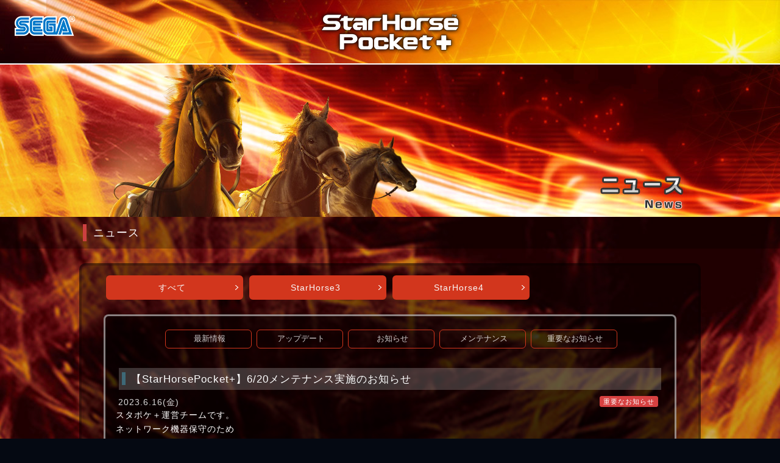

--- FILE ---
content_type: text/html; charset=UTF-8
request_url: https://info-starhorse.sega.jp/16537/
body_size: 46042
content:
<!DOCTYPE html>
<!--[if IE 7]>
<html class="ie ie7" lang="ja">
<![endif]-->
<!--[if IE 8]>
<html class="ie ie8" lang="ja">
<![endif]-->
<!--[if !(IE 7) & !(IE 8)]><!-->
<html lang="ja">
<!--<![endif]-->
<head>
<base href="/" />
<meta charset="UTF-8" />
<meta name="viewport" content="width=device-width" />
<title>【StarHorsePocket+】6/20メンテナンス実施のお知らせ | StarHorse News</title>
<link rel="profile" href="http://gmpg.org/xfn/11" />
<link rel="pingback" href="https://admin-starhorse.sega.jp/xmlrpc.php" />
<!--[if lt IE 9]>
<script src="https://info-starhorse.sega.jp/wp-content/themes/twentytwelve/js/html5.js" type="text/javascript"></script>
<![endif]-->
<meta name='robots' content='max-image-preview:large' />
<link rel="alternate" type="application/rss+xml" title="StarHorse News &raquo; フィード" href="https://info-starhorse.sega.jp/feed/" />
<link rel="alternate" title="oEmbed (JSON)" type="application/json+oembed" href="https://admin-starhorse.sega.jp/index.php/wp-json/oembed/1.0/embed?url=https%3A%2F%2Finfo-starhorse.sega.jp%2F16537%2F" />
<link rel="alternate" title="oEmbed (XML)" type="text/xml+oembed" href="https://admin-starhorse.sega.jp/index.php/wp-json/oembed/1.0/embed?url=https%3A%2F%2Finfo-starhorse.sega.jp%2F16537%2F&#038;format=xml" />
<style id='wp-img-auto-sizes-contain-inline-css' type='text/css'>
img:is([sizes=auto i],[sizes^="auto," i]){contain-intrinsic-size:3000px 1500px}
/*# sourceURL=wp-img-auto-sizes-contain-inline-css */
</style>
<style id='wp-emoji-styles-inline-css' type='text/css'>

	img.wp-smiley, img.emoji {
		display: inline !important;
		border: none !important;
		box-shadow: none !important;
		height: 1em !important;
		width: 1em !important;
		margin: 0 0.07em !important;
		vertical-align: -0.1em !important;
		background: none !important;
		padding: 0 !important;
	}
/*# sourceURL=wp-emoji-styles-inline-css */
</style>
<style id='wp-block-library-inline-css' type='text/css'>
:root{--wp-block-synced-color:#7a00df;--wp-block-synced-color--rgb:122,0,223;--wp-bound-block-color:var(--wp-block-synced-color);--wp-editor-canvas-background:#ddd;--wp-admin-theme-color:#007cba;--wp-admin-theme-color--rgb:0,124,186;--wp-admin-theme-color-darker-10:#006ba1;--wp-admin-theme-color-darker-10--rgb:0,107,160.5;--wp-admin-theme-color-darker-20:#005a87;--wp-admin-theme-color-darker-20--rgb:0,90,135;--wp-admin-border-width-focus:2px}@media (min-resolution:192dpi){:root{--wp-admin-border-width-focus:1.5px}}.wp-element-button{cursor:pointer}:root .has-very-light-gray-background-color{background-color:#eee}:root .has-very-dark-gray-background-color{background-color:#313131}:root .has-very-light-gray-color{color:#eee}:root .has-very-dark-gray-color{color:#313131}:root .has-vivid-green-cyan-to-vivid-cyan-blue-gradient-background{background:linear-gradient(135deg,#00d084,#0693e3)}:root .has-purple-crush-gradient-background{background:linear-gradient(135deg,#34e2e4,#4721fb 50%,#ab1dfe)}:root .has-hazy-dawn-gradient-background{background:linear-gradient(135deg,#faaca8,#dad0ec)}:root .has-subdued-olive-gradient-background{background:linear-gradient(135deg,#fafae1,#67a671)}:root .has-atomic-cream-gradient-background{background:linear-gradient(135deg,#fdd79a,#004a59)}:root .has-nightshade-gradient-background{background:linear-gradient(135deg,#330968,#31cdcf)}:root .has-midnight-gradient-background{background:linear-gradient(135deg,#020381,#2874fc)}:root{--wp--preset--font-size--normal:16px;--wp--preset--font-size--huge:42px}.has-regular-font-size{font-size:1em}.has-larger-font-size{font-size:2.625em}.has-normal-font-size{font-size:var(--wp--preset--font-size--normal)}.has-huge-font-size{font-size:var(--wp--preset--font-size--huge)}.has-text-align-center{text-align:center}.has-text-align-left{text-align:left}.has-text-align-right{text-align:right}.has-fit-text{white-space:nowrap!important}#end-resizable-editor-section{display:none}.aligncenter{clear:both}.items-justified-left{justify-content:flex-start}.items-justified-center{justify-content:center}.items-justified-right{justify-content:flex-end}.items-justified-space-between{justify-content:space-between}.screen-reader-text{border:0;clip-path:inset(50%);height:1px;margin:-1px;overflow:hidden;padding:0;position:absolute;width:1px;word-wrap:normal!important}.screen-reader-text:focus{background-color:#ddd;clip-path:none;color:#444;display:block;font-size:1em;height:auto;left:5px;line-height:normal;padding:15px 23px 14px;text-decoration:none;top:5px;width:auto;z-index:100000}html :where(.has-border-color){border-style:solid}html :where([style*=border-top-color]){border-top-style:solid}html :where([style*=border-right-color]){border-right-style:solid}html :where([style*=border-bottom-color]){border-bottom-style:solid}html :where([style*=border-left-color]){border-left-style:solid}html :where([style*=border-width]){border-style:solid}html :where([style*=border-top-width]){border-top-style:solid}html :where([style*=border-right-width]){border-right-style:solid}html :where([style*=border-bottom-width]){border-bottom-style:solid}html :where([style*=border-left-width]){border-left-style:solid}html :where(img[class*=wp-image-]){height:auto;max-width:100%}:where(figure){margin:0 0 1em}html :where(.is-position-sticky){--wp-admin--admin-bar--position-offset:var(--wp-admin--admin-bar--height,0px)}@media screen and (max-width:600px){html :where(.is-position-sticky){--wp-admin--admin-bar--position-offset:0px}}

/*# sourceURL=wp-block-library-inline-css */
</style><style id='global-styles-inline-css' type='text/css'>
:root{--wp--preset--aspect-ratio--square: 1;--wp--preset--aspect-ratio--4-3: 4/3;--wp--preset--aspect-ratio--3-4: 3/4;--wp--preset--aspect-ratio--3-2: 3/2;--wp--preset--aspect-ratio--2-3: 2/3;--wp--preset--aspect-ratio--16-9: 16/9;--wp--preset--aspect-ratio--9-16: 9/16;--wp--preset--color--black: #000000;--wp--preset--color--cyan-bluish-gray: #abb8c3;--wp--preset--color--white: #fff;--wp--preset--color--pale-pink: #f78da7;--wp--preset--color--vivid-red: #cf2e2e;--wp--preset--color--luminous-vivid-orange: #ff6900;--wp--preset--color--luminous-vivid-amber: #fcb900;--wp--preset--color--light-green-cyan: #7bdcb5;--wp--preset--color--vivid-green-cyan: #00d084;--wp--preset--color--pale-cyan-blue: #8ed1fc;--wp--preset--color--vivid-cyan-blue: #0693e3;--wp--preset--color--vivid-purple: #9b51e0;--wp--preset--color--blue: #21759b;--wp--preset--color--dark-gray: #444;--wp--preset--color--medium-gray: #9f9f9f;--wp--preset--color--light-gray: #e6e6e6;--wp--preset--gradient--vivid-cyan-blue-to-vivid-purple: linear-gradient(135deg,rgb(6,147,227) 0%,rgb(155,81,224) 100%);--wp--preset--gradient--light-green-cyan-to-vivid-green-cyan: linear-gradient(135deg,rgb(122,220,180) 0%,rgb(0,208,130) 100%);--wp--preset--gradient--luminous-vivid-amber-to-luminous-vivid-orange: linear-gradient(135deg,rgb(252,185,0) 0%,rgb(255,105,0) 100%);--wp--preset--gradient--luminous-vivid-orange-to-vivid-red: linear-gradient(135deg,rgb(255,105,0) 0%,rgb(207,46,46) 100%);--wp--preset--gradient--very-light-gray-to-cyan-bluish-gray: linear-gradient(135deg,rgb(238,238,238) 0%,rgb(169,184,195) 100%);--wp--preset--gradient--cool-to-warm-spectrum: linear-gradient(135deg,rgb(74,234,220) 0%,rgb(151,120,209) 20%,rgb(207,42,186) 40%,rgb(238,44,130) 60%,rgb(251,105,98) 80%,rgb(254,248,76) 100%);--wp--preset--gradient--blush-light-purple: linear-gradient(135deg,rgb(255,206,236) 0%,rgb(152,150,240) 100%);--wp--preset--gradient--blush-bordeaux: linear-gradient(135deg,rgb(254,205,165) 0%,rgb(254,45,45) 50%,rgb(107,0,62) 100%);--wp--preset--gradient--luminous-dusk: linear-gradient(135deg,rgb(255,203,112) 0%,rgb(199,81,192) 50%,rgb(65,88,208) 100%);--wp--preset--gradient--pale-ocean: linear-gradient(135deg,rgb(255,245,203) 0%,rgb(182,227,212) 50%,rgb(51,167,181) 100%);--wp--preset--gradient--electric-grass: linear-gradient(135deg,rgb(202,248,128) 0%,rgb(113,206,126) 100%);--wp--preset--gradient--midnight: linear-gradient(135deg,rgb(2,3,129) 0%,rgb(40,116,252) 100%);--wp--preset--font-size--small: 13px;--wp--preset--font-size--medium: 20px;--wp--preset--font-size--large: 36px;--wp--preset--font-size--x-large: 42px;--wp--preset--spacing--20: 0.44rem;--wp--preset--spacing--30: 0.67rem;--wp--preset--spacing--40: 1rem;--wp--preset--spacing--50: 1.5rem;--wp--preset--spacing--60: 2.25rem;--wp--preset--spacing--70: 3.38rem;--wp--preset--spacing--80: 5.06rem;--wp--preset--shadow--natural: 6px 6px 9px rgba(0, 0, 0, 0.2);--wp--preset--shadow--deep: 12px 12px 50px rgba(0, 0, 0, 0.4);--wp--preset--shadow--sharp: 6px 6px 0px rgba(0, 0, 0, 0.2);--wp--preset--shadow--outlined: 6px 6px 0px -3px rgb(255, 255, 255), 6px 6px rgb(0, 0, 0);--wp--preset--shadow--crisp: 6px 6px 0px rgb(0, 0, 0);}:where(.is-layout-flex){gap: 0.5em;}:where(.is-layout-grid){gap: 0.5em;}body .is-layout-flex{display: flex;}.is-layout-flex{flex-wrap: wrap;align-items: center;}.is-layout-flex > :is(*, div){margin: 0;}body .is-layout-grid{display: grid;}.is-layout-grid > :is(*, div){margin: 0;}:where(.wp-block-columns.is-layout-flex){gap: 2em;}:where(.wp-block-columns.is-layout-grid){gap: 2em;}:where(.wp-block-post-template.is-layout-flex){gap: 1.25em;}:where(.wp-block-post-template.is-layout-grid){gap: 1.25em;}.has-black-color{color: var(--wp--preset--color--black) !important;}.has-cyan-bluish-gray-color{color: var(--wp--preset--color--cyan-bluish-gray) !important;}.has-white-color{color: var(--wp--preset--color--white) !important;}.has-pale-pink-color{color: var(--wp--preset--color--pale-pink) !important;}.has-vivid-red-color{color: var(--wp--preset--color--vivid-red) !important;}.has-luminous-vivid-orange-color{color: var(--wp--preset--color--luminous-vivid-orange) !important;}.has-luminous-vivid-amber-color{color: var(--wp--preset--color--luminous-vivid-amber) !important;}.has-light-green-cyan-color{color: var(--wp--preset--color--light-green-cyan) !important;}.has-vivid-green-cyan-color{color: var(--wp--preset--color--vivid-green-cyan) !important;}.has-pale-cyan-blue-color{color: var(--wp--preset--color--pale-cyan-blue) !important;}.has-vivid-cyan-blue-color{color: var(--wp--preset--color--vivid-cyan-blue) !important;}.has-vivid-purple-color{color: var(--wp--preset--color--vivid-purple) !important;}.has-black-background-color{background-color: var(--wp--preset--color--black) !important;}.has-cyan-bluish-gray-background-color{background-color: var(--wp--preset--color--cyan-bluish-gray) !important;}.has-white-background-color{background-color: var(--wp--preset--color--white) !important;}.has-pale-pink-background-color{background-color: var(--wp--preset--color--pale-pink) !important;}.has-vivid-red-background-color{background-color: var(--wp--preset--color--vivid-red) !important;}.has-luminous-vivid-orange-background-color{background-color: var(--wp--preset--color--luminous-vivid-orange) !important;}.has-luminous-vivid-amber-background-color{background-color: var(--wp--preset--color--luminous-vivid-amber) !important;}.has-light-green-cyan-background-color{background-color: var(--wp--preset--color--light-green-cyan) !important;}.has-vivid-green-cyan-background-color{background-color: var(--wp--preset--color--vivid-green-cyan) !important;}.has-pale-cyan-blue-background-color{background-color: var(--wp--preset--color--pale-cyan-blue) !important;}.has-vivid-cyan-blue-background-color{background-color: var(--wp--preset--color--vivid-cyan-blue) !important;}.has-vivid-purple-background-color{background-color: var(--wp--preset--color--vivid-purple) !important;}.has-black-border-color{border-color: var(--wp--preset--color--black) !important;}.has-cyan-bluish-gray-border-color{border-color: var(--wp--preset--color--cyan-bluish-gray) !important;}.has-white-border-color{border-color: var(--wp--preset--color--white) !important;}.has-pale-pink-border-color{border-color: var(--wp--preset--color--pale-pink) !important;}.has-vivid-red-border-color{border-color: var(--wp--preset--color--vivid-red) !important;}.has-luminous-vivid-orange-border-color{border-color: var(--wp--preset--color--luminous-vivid-orange) !important;}.has-luminous-vivid-amber-border-color{border-color: var(--wp--preset--color--luminous-vivid-amber) !important;}.has-light-green-cyan-border-color{border-color: var(--wp--preset--color--light-green-cyan) !important;}.has-vivid-green-cyan-border-color{border-color: var(--wp--preset--color--vivid-green-cyan) !important;}.has-pale-cyan-blue-border-color{border-color: var(--wp--preset--color--pale-cyan-blue) !important;}.has-vivid-cyan-blue-border-color{border-color: var(--wp--preset--color--vivid-cyan-blue) !important;}.has-vivid-purple-border-color{border-color: var(--wp--preset--color--vivid-purple) !important;}.has-vivid-cyan-blue-to-vivid-purple-gradient-background{background: var(--wp--preset--gradient--vivid-cyan-blue-to-vivid-purple) !important;}.has-light-green-cyan-to-vivid-green-cyan-gradient-background{background: var(--wp--preset--gradient--light-green-cyan-to-vivid-green-cyan) !important;}.has-luminous-vivid-amber-to-luminous-vivid-orange-gradient-background{background: var(--wp--preset--gradient--luminous-vivid-amber-to-luminous-vivid-orange) !important;}.has-luminous-vivid-orange-to-vivid-red-gradient-background{background: var(--wp--preset--gradient--luminous-vivid-orange-to-vivid-red) !important;}.has-very-light-gray-to-cyan-bluish-gray-gradient-background{background: var(--wp--preset--gradient--very-light-gray-to-cyan-bluish-gray) !important;}.has-cool-to-warm-spectrum-gradient-background{background: var(--wp--preset--gradient--cool-to-warm-spectrum) !important;}.has-blush-light-purple-gradient-background{background: var(--wp--preset--gradient--blush-light-purple) !important;}.has-blush-bordeaux-gradient-background{background: var(--wp--preset--gradient--blush-bordeaux) !important;}.has-luminous-dusk-gradient-background{background: var(--wp--preset--gradient--luminous-dusk) !important;}.has-pale-ocean-gradient-background{background: var(--wp--preset--gradient--pale-ocean) !important;}.has-electric-grass-gradient-background{background: var(--wp--preset--gradient--electric-grass) !important;}.has-midnight-gradient-background{background: var(--wp--preset--gradient--midnight) !important;}.has-small-font-size{font-size: var(--wp--preset--font-size--small) !important;}.has-medium-font-size{font-size: var(--wp--preset--font-size--medium) !important;}.has-large-font-size{font-size: var(--wp--preset--font-size--large) !important;}.has-x-large-font-size{font-size: var(--wp--preset--font-size--x-large) !important;}
/*# sourceURL=global-styles-inline-css */
</style>

<style id='classic-theme-styles-inline-css' type='text/css'>
/*! This file is auto-generated */
.wp-block-button__link{color:#fff;background-color:#32373c;border-radius:9999px;box-shadow:none;text-decoration:none;padding:calc(.667em + 2px) calc(1.333em + 2px);font-size:1.125em}.wp-block-file__button{background:#32373c;color:#fff;text-decoration:none}
/*# sourceURL=/wp-includes/css/classic-themes.min.css */
</style>
<link rel='stylesheet' id='amazonpolly-css' href='https://info-starhorse.sega.jp/wp-content/plugins/amazon-polly/public/css/amazonpolly-public.css?ver=1.0.0' type='text/css' media='all' />
<link rel='stylesheet' id='twentytwelve-style-css' href='https://info-starhorse.sega.jp/wp-content/themes/starhorse-child/style.css?ver=20251202' type='text/css' media='all' />
<link rel='stylesheet' id='twentytwelve-block-style-css' href='https://info-starhorse.sega.jp/wp-content/themes/twentytwelve/css/blocks.css?ver=20251031' type='text/css' media='all' />
<script type="text/javascript" src="https://info-starhorse.sega.jp/wp-includes/js/jquery/jquery.min.js?ver=3.7.1" id="jquery-core-js"></script>
<script type="text/javascript" src="https://info-starhorse.sega.jp/wp-includes/js/jquery/jquery-migrate.min.js?ver=3.4.1" id="jquery-migrate-js"></script>
<script type="text/javascript" src="https://info-starhorse.sega.jp/wp-content/plugins/amazon-polly/public/js/amazonpolly-public.js?ver=1.0.0" id="amazonpolly-js"></script>
<script type="text/javascript" src="https://info-starhorse.sega.jp/wp-content/themes/twentytwelve/js/navigation.js?ver=20250303" id="twentytwelve-navigation-js" defer="defer" data-wp-strategy="defer"></script>
<link rel="EditURI" type="application/rsd+xml" title="RSD" href="https://admin-starhorse.sega.jp/xmlrpc.php?rsd" />
<meta name="generator" content="WordPress 6.9" />
<link rel="canonical" href="https://info-starhorse.sega.jp/16537/" />
<link rel='shortlink' href='https://info-starhorse.sega.jp/?p=16537' />


<link href="/wp-content/themes/starhorse-child/assets/css/top.css" rel="stylesheet" type="text/css">
<link href="/wp-content/themes/starhorse-child/assets/css/common.css" rel="stylesheet" type="text/css">
<link href="/wp-content/themes/starhorse-child/assets/css/navigation.css" rel="stylesheet" type="text/css">
<link href="/wp-content/themes/starhorse-child/assets/css/nav_appli.css" rel="stylesheet" type="text/css">
<link href="/wp-content/themes/starhorse-child/assets/css/ma5-mobile-menu.css" rel="stylesheet" type="text/css">
<link rel="stylesheet" href="/wp-content/themes/starhorse-child/bootstrap.css">
<script src="https://code.jquery.com/jquery-2.1.3.min.js"></script>
<script type="text/javascript" src="/wp-content/themes/starhorse-child/assets/js/navigation.js"></script>
<script type="text/javascript" src="/wp-content/themes/starhorse-child/assets/js/ma5-mobile-menu.js"></script>
<script type="text/javascript" src="//starhorse.sega.jp/sh3/assets/js/readmore.js"></script>
<link rel="Shortcut Icon" type="image/ico" href="/wp-content/themes/starhorse-child/favicon.ico" />
<script src="//kitchen.juicer.cc/?color=8fLSAw1eOj0=" async></script>


</head>



<body class="wp-singular post-template-default single single-post postid-16537 single-format-standard wp-embed-responsive wp-theme-twentytwelve wp-child-theme-starhorse-child all appli all-important appli-important">
<!-- 通知システム用開始 -->
<script>
    {
      const params = new URLSearchParams(location.search)
      const p = params.get('p')
      if (p) {
        const iframe = document.createElement('iframe')
        iframe.setAttribute('src', 'https://starhorse.sega.jp/__wp_iframe_injection__/?p=' + p)
        iframe.style.display = 'none'
        document.body.appendChild(iframe)
      }
    }
</script>
<!-- 通知システム用終了 -->
<!-- Google Tag Manager (noscript) -->
<noscript><iframe src="https://www.googletagmanager.com/ns.html?id=GTM-MXFC7W9J"
height="0" width="0" style="display:none;visibility:hidden"></iframe></noscript>
<!-- End Google Tag Manager (noscript) -->

<!-- Google Tag Manager -->
<script>(function(w,d,s,l,i){w[l]=w[l]||[];w[l].push({'gtm.start':
new Date().getTime(),event:'gtm.js'});var f=d.getElementsByTagName(s)[0],
j=d.createElement(s),dl=l!='dataLayer'?'&l='+l:'';j.async=true;j.src=
'https://www.googletagmanager.com/gtm.js?id='+i+dl;f.parentNode.insertBefore(j,f);
})(window,document,'script','dataLayer','GTM-MXFC7W9J');</script>
<!-- End Google Tag Manager -->

<!-- Google Tag Manager -->
<noscript><iframe src="//www.googletagmanager.com/ns.html?id=GTM-5PWDSV"
height="0" width="0" style="display:none;visibility:hidden"></iframe></noscript>
<script>(function(w,d,s,l,i){w[l]=w[l]||[];w[l].push({'gtm.start':
new Date().getTime(),event:'gtm.js'});var f=d.getElementsByTagName(s)[0],
j=d.createElement(s),dl=l!='dataLayer'?'&l='+l:'';j.async=true;j.src=
'//www.googletagmanager.com/gtm.js?id='+i+dl;f.parentNode.insertBefore(j,f);
})(window,document,'script','dataLayer','GTM-5PWDSV');</script>
<!-- End Google Tag Manager -->



<!-- ポータル -->
<header id="header_portal">
<a href="//sega.jp/" target="_blank"><img src="//starhorse.sega.jp/sh3/assets/img/segalogo.png" alt="" id="segalogo_top"/></a>

<h1><a href="//starhorse.sega.jp/"><img src="/wp-content/themes/starhorse-child/assets/img/portal/logo_p.png" alt="StarHorse"/></a></h1>

</header>

<div class="portal-only">
<div id="page-title">
<h2 id="pagetitle"><img src="/wp-content/themes/starhorse-child/assets/img/portal/title_news.png" alt="StarHorse"/></h2>
</div>
</div>

<!-- ポータルここまで -->

<!-- SH3 -->
<header id="header_sh3">
<a href="//sega.jp/" target="_blank"><img src="//starhorse.sega.jp/sh3/assets/img/segalogo.png" alt="" id="segalogo_top"/></a>

<h1><a href="//starhorse.sega.jp/sh3/"><img src="//starhorse.sega.jp/sh3/assets/img/index/logo.png" alt="StarHorse3"/></a></h1>


<script type="text/javascript">
    writeHeader();
</script>

<script type="text/javascript">
    writeHeaderSp();
</script>

	<div id="pagevisual">
<div class="sp-only"><img src="/wp-content/themes/starhorse-child/assets/img/arcade/pagetitle_sp_36.jpg" alt=""/></div></div>
</div>
<div id="page-title">
<h2 id="pagetitle">ニュース</h2>
</div>

</header>
<!-- SH3ここまで -->

<!-- SH4 -->

<header id="header_sh4">
<div class="header_sh4_content">
<div class="header_bg"></div>
<div class="header_sh4-container">
<div class="logo">
      <a href="https://starhorse.sega.jp/sh4/">
        <img src="/wp-content/themes/starhorse-child/assets/img/sh4/logo.png" class="pc" width="190" alt="StarHorse4">
        <img src="/wp-content/themes/starhorse-child/assets/img/sh4/logo.png" class="sp" width="160" alt="StarHorse4">
      </a>
    </div>
    <div class="sega"><a href="https://sega.jp/"><img src="/wp-content/themes/starhorse-child/assets/img/sh4/sega.png" width="75" alt=""></a></div>
  </div>
</div>
  <article class="mainvisual">
    <div class="container">
      <h1>ニュース</h1>
    </div>
  </article>
</header>

<!-- SH4ここまで -->

<!-- appli -->
<header id="header_appli">
<a href="//sega.jp/" target="_blank"><img src="/wp-content/themes/starhorse-child/assets/img/appli/segalogo.png" alt="" id="segalogo_top"/></a>

<h1><a href="//starhorse.sega.jp/shpocket/"><img src="/wp-content/themes/starhorse-child/assets/img/appli/logo.png" alt=""/></a></h1>

<div id="pagevisual">
<div class="sp-only"><img src="/wp-content/themes/starhorse-child/assets/img/appli/pagetitle_sp.jpg" alt=""/></div></div>
<div id="page-title">
<h2 id="pagetitle">ニュース</h2>
</div>
</header>


<!-- appliここまで -->



<div id="page" class="hfeed site">


	<div class="content-main">
	<!-- #masthead -->


<div class="gnav-content">
    <div id="gnav">
    <div id="index_all"><a href="/">すべて</a></div><div id="index_arcade"><a href="/category/arcade/">StarHorse3</a></div><div id="index_sh4"><a href="/category/sh4/">StarHorse4</a></div>
    </div>
</div>

<h3 class="contentsTitle_sh3"><span class="-prep -prep-cat-links"></span> <a href="https://info-starhorse.sega.jp/category/all/" rel="category tag">ALL</a> <a href="https://info-starhorse.sega.jp/category/appli/" rel="category tag">StarHorsePocket</a> <a href="https://info-starhorse.sega.jp/category/all/all-important/" rel="category tag">重要なお知らせ</a> <a href="https://info-starhorse.sega.jp/category/appli/appli-important/" rel="category tag">重要なお知らせ</a></h3>
<div class="contents_sh3">



			<div id="secondary" class="widget-area" role="complementary">
			<aside id="categories-2" class="widget widget_categories"><h3 class="widget-title">カテゴリー</h3>
			<ul>
					<li class="cat-item cat-item-14"><a href="https://info-starhorse.sega.jp/category/all/">ALL</a>
</li>
	<li class="cat-item cat-item-2"><a href="https://info-starhorse.sega.jp/category/arcade/">StarHorse3</a>
</li>
	<li class="cat-item cat-item-29"><a href="https://info-starhorse.sega.jp/category/sh4/">StarHorse4</a>
</li>
	<li class="cat-item cat-item-20"><a href="https://info-starhorse.sega.jp/category/appli/">StarHorsePocket</a>
</li>
	<li class="cat-item cat-item-3"><a href="https://info-starhorse.sega.jp/category/arcade/arcade-update/">アップデート</a>
</li>
	<li class="cat-item cat-item-30"><a href="https://info-starhorse.sega.jp/category/sh4/sh4-update/">アップデート</a>
</li>
	<li class="cat-item cat-item-24"><a href="https://info-starhorse.sega.jp/category/appli/appli-update/">アップデート</a>
</li>
	<li class="cat-item cat-item-15"><a href="https://info-starhorse.sega.jp/category/all/all-update/">アップデート</a>
</li>
	<li class="cat-item cat-item-16"><a href="https://info-starhorse.sega.jp/category/all/all-event/">イベント</a>
</li>
	<li class="cat-item cat-item-23"><a href="https://info-starhorse.sega.jp/category/appli/appli-event/">イベント</a>
</li>
	<li class="cat-item cat-item-31"><a href="https://info-starhorse.sega.jp/category/sh4/sh4-event/">イベント</a>
</li>
	<li class="cat-item cat-item-4"><a href="https://info-starhorse.sega.jp/category/arcade/arcade-event/">イベント</a>
</li>
	<li class="cat-item cat-item-17"><a href="https://info-starhorse.sega.jp/category/all/all-information/">お知らせ</a>
</li>
	<li class="cat-item cat-item-32"><a href="https://info-starhorse.sega.jp/category/sh4/sh4-information/">お知らせ</a>
</li>
	<li class="cat-item cat-item-22"><a href="https://info-starhorse.sega.jp/category/appli/appli-information/">お知らせ</a>
</li>
	<li class="cat-item cat-item-5"><a href="https://info-starhorse.sega.jp/category/arcade/arcade-information/">お知らせ</a>
</li>
	<li class="cat-item cat-item-18"><a href="https://info-starhorse.sega.jp/category/all/all-maintenance/">メンテナンス</a>
</li>
	<li class="cat-item cat-item-33"><a href="https://info-starhorse.sega.jp/category/sh4/sh4-maintenance/">メンテナンス</a>
</li>
	<li class="cat-item cat-item-6"><a href="https://info-starhorse.sega.jp/category/arcade/arcade-maintenance/">メンテナンス</a>
</li>
	<li class="cat-item cat-item-25"><a href="https://info-starhorse.sega.jp/category/appli/appli-maintenance/">メンテナンス</a>
</li>
	<li class="cat-item cat-item-35"><a href="https://info-starhorse.sega.jp/category/sh4/sh4-net/">連動コンテンツ</a>
</li>
	<li class="cat-item cat-item-26"><a href="https://info-starhorse.sega.jp/category/all/all-net/">連動コンテンツ</a>
</li>
	<li class="cat-item cat-item-21"><a href="https://info-starhorse.sega.jp/category/appli/appli-important/">重要なお知らせ</a>
</li>
	<li class="cat-item cat-item-19"><a href="https://info-starhorse.sega.jp/category/all/all-important/">重要なお知らせ</a>
</li>
	<li class="cat-item cat-item-34"><a href="https://info-starhorse.sega.jp/category/sh4/sh4-important/">重要なお知らせ</a>
</li>
	<li class="cat-item cat-item-7"><a href="https://info-starhorse.sega.jp/category/arcade/arcade-important/">重要なお知らせ</a>
</li>
			</ul>

			</aside>		</div><!-- #secondary -->
		<div id="primary" class="site-content">

		<div id="content" role="main">

			
				
	<article id="post-16537" class="post-16537 post type-post status-publish format-standard hentry category-all category-appli category-all-important category-appli-important all appli all-important appli-important">
                <div class="sh4-content-title">
			

			<h1 class="entry-title">【StarHorsePocket+】6/20メンテナンス実施のお知らせ</h1>
			

		
				<div class="waku-back-all">
                									<span class="cat-links">
						<span class="-prep -prep-cat-links"></span> <a href="https://info-starhorse.sega.jp/category/all/" rel="category tag">ALL</a> <a href="https://info-starhorse.sega.jp/category/appli/" rel="category tag">StarHorsePocket</a> <a href="https://info-starhorse.sega.jp/category/all/all-important/" rel="category tag">重要なお知らせ</a> <a href="https://info-starhorse.sega.jp/category/appli/appli-important/" rel="category tag">重要なお知らせ</a>					</span>

			</div><!--</sh4-content-title>-->
					<span class="meta-sep"></span>


				<div class="entry-meta">
					2023.6.16(金)			</div>
		</div>

	<!-- アイキャッチ -->
			<header class="entry-header index-icatch">
			<a href="https://info-starhorse.sega.jp/16537/">
			</a>
			<!-- アイキャッチ -->

		


			<footer class="entry-meta">

					</footer><!-- .entry-meta -->


					</header><!-- .entry-header -->

				<div class="entry-content">
		<!-- 個別ページアイキャッチ -->
			<header class="entry-header single-icatch">
						</header><!-- .entry-header -->
			<!-- アイキャッチ -->
			<p>スタポケ＋運営チームです。<br />
ネットワーク機器保守のため<br />
以下の日程でメンテナンスを行わせていただきます。</p>
<p>【メンテナンス実施期間】<br />
　6/20 14:00 ～ 18:00予定<br />
　※終了時刻は前後する可能性があります。</p>
<p>今後とも「StarHorsePocket+」をよろしくお願い致します。</p>
					</div><!-- .entry-content -->
		

	</article><!-- #post -->

				<nav class="nav-single">

					<div class="back"><a href="/category/arcade/">ニュース一覧に戻る</a></div>
				</nav><!-- .nav-single -->

				
			
		</div><!-- #content -->
	</div><!-- #primary -->
</div><!--contents_sh3-->



<div class="contents_sh4">


			<div id="secondary" class="widget-area" role="complementary">
			<aside id="categories-2" class="widget widget_categories"><h3 class="widget-title">カテゴリー</h3>
			<ul>
					<li class="cat-item cat-item-14"><a href="https://info-starhorse.sega.jp/category/all/">ALL</a>
</li>
	<li class="cat-item cat-item-2"><a href="https://info-starhorse.sega.jp/category/arcade/">StarHorse3</a>
</li>
	<li class="cat-item cat-item-29"><a href="https://info-starhorse.sega.jp/category/sh4/">StarHorse4</a>
</li>
	<li class="cat-item cat-item-20"><a href="https://info-starhorse.sega.jp/category/appli/">StarHorsePocket</a>
</li>
	<li class="cat-item cat-item-3"><a href="https://info-starhorse.sega.jp/category/arcade/arcade-update/">アップデート</a>
</li>
	<li class="cat-item cat-item-30"><a href="https://info-starhorse.sega.jp/category/sh4/sh4-update/">アップデート</a>
</li>
	<li class="cat-item cat-item-24"><a href="https://info-starhorse.sega.jp/category/appli/appli-update/">アップデート</a>
</li>
	<li class="cat-item cat-item-15"><a href="https://info-starhorse.sega.jp/category/all/all-update/">アップデート</a>
</li>
	<li class="cat-item cat-item-16"><a href="https://info-starhorse.sega.jp/category/all/all-event/">イベント</a>
</li>
	<li class="cat-item cat-item-23"><a href="https://info-starhorse.sega.jp/category/appli/appli-event/">イベント</a>
</li>
	<li class="cat-item cat-item-31"><a href="https://info-starhorse.sega.jp/category/sh4/sh4-event/">イベント</a>
</li>
	<li class="cat-item cat-item-4"><a href="https://info-starhorse.sega.jp/category/arcade/arcade-event/">イベント</a>
</li>
	<li class="cat-item cat-item-17"><a href="https://info-starhorse.sega.jp/category/all/all-information/">お知らせ</a>
</li>
	<li class="cat-item cat-item-32"><a href="https://info-starhorse.sega.jp/category/sh4/sh4-information/">お知らせ</a>
</li>
	<li class="cat-item cat-item-22"><a href="https://info-starhorse.sega.jp/category/appli/appli-information/">お知らせ</a>
</li>
	<li class="cat-item cat-item-5"><a href="https://info-starhorse.sega.jp/category/arcade/arcade-information/">お知らせ</a>
</li>
	<li class="cat-item cat-item-18"><a href="https://info-starhorse.sega.jp/category/all/all-maintenance/">メンテナンス</a>
</li>
	<li class="cat-item cat-item-33"><a href="https://info-starhorse.sega.jp/category/sh4/sh4-maintenance/">メンテナンス</a>
</li>
	<li class="cat-item cat-item-6"><a href="https://info-starhorse.sega.jp/category/arcade/arcade-maintenance/">メンテナンス</a>
</li>
	<li class="cat-item cat-item-25"><a href="https://info-starhorse.sega.jp/category/appli/appli-maintenance/">メンテナンス</a>
</li>
	<li class="cat-item cat-item-35"><a href="https://info-starhorse.sega.jp/category/sh4/sh4-net/">連動コンテンツ</a>
</li>
	<li class="cat-item cat-item-26"><a href="https://info-starhorse.sega.jp/category/all/all-net/">連動コンテンツ</a>
</li>
	<li class="cat-item cat-item-21"><a href="https://info-starhorse.sega.jp/category/appli/appli-important/">重要なお知らせ</a>
</li>
	<li class="cat-item cat-item-19"><a href="https://info-starhorse.sega.jp/category/all/all-important/">重要なお知らせ</a>
</li>
	<li class="cat-item cat-item-34"><a href="https://info-starhorse.sega.jp/category/sh4/sh4-important/">重要なお知らせ</a>
</li>
	<li class="cat-item cat-item-7"><a href="https://info-starhorse.sega.jp/category/arcade/arcade-important/">重要なお知らせ</a>
</li>
			</ul>

			</aside>		</div><!-- #secondary -->
	    <div id="primary" class="site-content">
        <div id="content" role="main">

            
                    
	<article id="post-16537" class="post-16537 post type-post status-publish format-standard hentry category-all category-appli category-all-important category-appli-important all appli all-important appli-important">
                <div class="sh4-content-title">
			

			<h1 class="entry-title">【StarHorsePocket+】6/20メンテナンス実施のお知らせ</h1>
			

		
				<div class="waku-back-all">
                									<span class="cat-links">
						<span class="-prep -prep-cat-links"></span> <a href="https://info-starhorse.sega.jp/category/all/" rel="category tag">ALL</a> <a href="https://info-starhorse.sega.jp/category/appli/" rel="category tag">StarHorsePocket</a> <a href="https://info-starhorse.sega.jp/category/all/all-important/" rel="category tag">重要なお知らせ</a> <a href="https://info-starhorse.sega.jp/category/appli/appli-important/" rel="category tag">重要なお知らせ</a>					</span>

			</div><!--</sh4-content-title>-->
					<span class="meta-sep"></span>


				<div class="entry-meta">
					2023.6.16(金)			</div>
		</div>

	<!-- アイキャッチ -->
			<header class="entry-header index-icatch">
			<a href="https://info-starhorse.sega.jp/16537/">
			</a>
			<!-- アイキャッチ -->

		


			<footer class="entry-meta">

					</footer><!-- .entry-meta -->


					</header><!-- .entry-header -->

				<div class="entry-content">
		<!-- 個別ページアイキャッチ -->
			<header class="entry-header single-icatch">
						</header><!-- .entry-header -->
			<!-- アイキャッチ -->
			<p>スタポケ＋運営チームです。<br />
ネットワーク機器保守のため<br />
以下の日程でメンテナンスを行わせていただきます。</p>
<p>【メンテナンス実施期間】<br />
　6/20 14:00 ～ 18:00予定<br />
　※終了時刻は前後する可能性があります。</p>
<p>今後とも「StarHorsePocket+」をよろしくお願い致します。</p>
					</div><!-- .entry-content -->
		

	</article><!-- #post -->

                <nav class="nav-single">

                    <div class="back"><a href="/category/sh4/">ニュース一覧に戻る</a></div>
                </nav><!-- .nav-single -->

                
            
        </div><!-- #content -->
    </div><!-- #primary -->
</div><!--contents_sh4-->


<div class="contents_appli">


			<div id="secondary" class="widget-area" role="complementary">
			<aside id="categories-2" class="widget widget_categories"><h3 class="widget-title">カテゴリー</h3>
			<ul>
					<li class="cat-item cat-item-14"><a href="https://info-starhorse.sega.jp/category/all/">ALL</a>
</li>
	<li class="cat-item cat-item-2"><a href="https://info-starhorse.sega.jp/category/arcade/">StarHorse3</a>
</li>
	<li class="cat-item cat-item-29"><a href="https://info-starhorse.sega.jp/category/sh4/">StarHorse4</a>
</li>
	<li class="cat-item cat-item-20"><a href="https://info-starhorse.sega.jp/category/appli/">StarHorsePocket</a>
</li>
	<li class="cat-item cat-item-3"><a href="https://info-starhorse.sega.jp/category/arcade/arcade-update/">アップデート</a>
</li>
	<li class="cat-item cat-item-30"><a href="https://info-starhorse.sega.jp/category/sh4/sh4-update/">アップデート</a>
</li>
	<li class="cat-item cat-item-24"><a href="https://info-starhorse.sega.jp/category/appli/appli-update/">アップデート</a>
</li>
	<li class="cat-item cat-item-15"><a href="https://info-starhorse.sega.jp/category/all/all-update/">アップデート</a>
</li>
	<li class="cat-item cat-item-16"><a href="https://info-starhorse.sega.jp/category/all/all-event/">イベント</a>
</li>
	<li class="cat-item cat-item-23"><a href="https://info-starhorse.sega.jp/category/appli/appli-event/">イベント</a>
</li>
	<li class="cat-item cat-item-31"><a href="https://info-starhorse.sega.jp/category/sh4/sh4-event/">イベント</a>
</li>
	<li class="cat-item cat-item-4"><a href="https://info-starhorse.sega.jp/category/arcade/arcade-event/">イベント</a>
</li>
	<li class="cat-item cat-item-17"><a href="https://info-starhorse.sega.jp/category/all/all-information/">お知らせ</a>
</li>
	<li class="cat-item cat-item-32"><a href="https://info-starhorse.sega.jp/category/sh4/sh4-information/">お知らせ</a>
</li>
	<li class="cat-item cat-item-22"><a href="https://info-starhorse.sega.jp/category/appli/appli-information/">お知らせ</a>
</li>
	<li class="cat-item cat-item-5"><a href="https://info-starhorse.sega.jp/category/arcade/arcade-information/">お知らせ</a>
</li>
	<li class="cat-item cat-item-18"><a href="https://info-starhorse.sega.jp/category/all/all-maintenance/">メンテナンス</a>
</li>
	<li class="cat-item cat-item-33"><a href="https://info-starhorse.sega.jp/category/sh4/sh4-maintenance/">メンテナンス</a>
</li>
	<li class="cat-item cat-item-6"><a href="https://info-starhorse.sega.jp/category/arcade/arcade-maintenance/">メンテナンス</a>
</li>
	<li class="cat-item cat-item-25"><a href="https://info-starhorse.sega.jp/category/appli/appli-maintenance/">メンテナンス</a>
</li>
	<li class="cat-item cat-item-35"><a href="https://info-starhorse.sega.jp/category/sh4/sh4-net/">連動コンテンツ</a>
</li>
	<li class="cat-item cat-item-26"><a href="https://info-starhorse.sega.jp/category/all/all-net/">連動コンテンツ</a>
</li>
	<li class="cat-item cat-item-21"><a href="https://info-starhorse.sega.jp/category/appli/appli-important/">重要なお知らせ</a>
</li>
	<li class="cat-item cat-item-19"><a href="https://info-starhorse.sega.jp/category/all/all-important/">重要なお知らせ</a>
</li>
	<li class="cat-item cat-item-34"><a href="https://info-starhorse.sega.jp/category/sh4/sh4-important/">重要なお知らせ</a>
</li>
	<li class="cat-item cat-item-7"><a href="https://info-starhorse.sega.jp/category/arcade/arcade-important/">重要なお知らせ</a>
</li>
			</ul>

			</aside>		</div><!-- #secondary -->
		<section id="primary" class="site-content">
			<div id="content" role="main">


					<header class="archive-header">
				<h1 class="archive-title">「<span></span>」カテゴリーアーカイブ</h1>

						</header><!-- .archive-header -->

			
	<article id="post-16537" class="post-16537 post type-post status-publish format-standard hentry category-all category-appli category-all-important category-appli-important all appli all-important appli-important">
                <div class="sh4-content-title">
			

			<h1 class="entry-title">【StarHorsePocket+】6/20メンテナンス実施のお知らせ</h1>
			

		
				<div class="waku-back-all">
                									<span class="cat-links">
						<span class="-prep -prep-cat-links"></span> <a href="https://info-starhorse.sega.jp/category/all/" rel="category tag">ALL</a> <a href="https://info-starhorse.sega.jp/category/appli/" rel="category tag">StarHorsePocket</a> <a href="https://info-starhorse.sega.jp/category/all/all-important/" rel="category tag">重要なお知らせ</a> <a href="https://info-starhorse.sega.jp/category/appli/appli-important/" rel="category tag">重要なお知らせ</a>					</span>

			</div><!--</sh4-content-title>-->
					<span class="meta-sep"></span>


				<div class="entry-meta">
					2023.6.16(金)			</div>
		</div>

	<!-- アイキャッチ -->
			<header class="entry-header index-icatch">
			<a href="https://info-starhorse.sega.jp/16537/">
			</a>
			<!-- アイキャッチ -->

		


			<footer class="entry-meta">

					</footer><!-- .entry-meta -->


					</header><!-- .entry-header -->

				<div class="entry-content">
		<!-- 個別ページアイキャッチ -->
			<header class="entry-header single-icatch">
						</header><!-- .entry-header -->
			<!-- アイキャッチ -->
			<p>スタポケ＋運営チームです。<br />
ネットワーク機器保守のため<br />
以下の日程でメンテナンスを行わせていただきます。</p>
<p>【メンテナンス実施期間】<br />
　6/20 14:00 ～ 18:00予定<br />
　※終了時刻は前後する可能性があります。</p>
<p>今後とも「StarHorsePocket+」をよろしくお願い致します。</p>
					</div><!-- .entry-content -->
		

	</article><!-- #post -->

		
		<nav class="nav-single">

					<div class="back"><a href="/category/appli/">ニュース一覧に戻る</a></div>
				</nav><!-- .nav-single -->


<div class="pagination">
    </div>
		</div><!-- #content -->
	</section><!-- #primary -->
</div><!--contents_appli-->
<script>
$(function () {

	$('.readmore').readmore({
		speed: 1000,
		collapsedHeight: 100,
        moreLink: '<a href="#">続きを読む</a>',
        lessLink: '<a href="#">閉じる</a>'
	});
});
</script>


</div><!-- .main_content -->
	</div><!-- #main .wrapper -->
	<div id="footer_arcade">
	<script type="text/javascript">
    writeFooter();
</script>
</div>

<div id="footer_sh4">
<script type="text/javascript">
    writeFooterSh4();
</script>
</div>

<div id="footer_appli">
<script type="text/javascript">
    writeFooterAppli();
</script>
</div>

<div id="footer_portal">

<script type="text/javascript">
    writeFooterPortal();
</script>
</div>

</div><!-- #page -->

<script type="speculationrules">
{"prefetch":[{"source":"document","where":{"and":[{"href_matches":"/*"},{"not":{"href_matches":["/wp-*.php","/wp-admin/*","/wp-content/uploads/*","/wp-content/*","/wp-content/plugins/*","/wp-content/themes/starhorse-child/*","/wp-content/themes/twentytwelve/*","/*\\?(.+)"]}},{"not":{"selector_matches":"a[rel~=\"nofollow\"]"}},{"not":{"selector_matches":".no-prefetch, .no-prefetch a"}}]},"eagerness":"conservative"}]}
</script>
<script id="wp-emoji-settings" type="application/json">
{"baseUrl":"https://s.w.org/images/core/emoji/17.0.2/72x72/","ext":".png","svgUrl":"https://s.w.org/images/core/emoji/17.0.2/svg/","svgExt":".svg","source":{"concatemoji":"https://info-starhorse.sega.jp/wp-includes/js/wp-emoji-release.min.js?ver=6.9"}}
</script>
<script type="module">
/* <![CDATA[ */
/*! This file is auto-generated */
const a=JSON.parse(document.getElementById("wp-emoji-settings").textContent),o=(window._wpemojiSettings=a,"wpEmojiSettingsSupports"),s=["flag","emoji"];function i(e){try{var t={supportTests:e,timestamp:(new Date).valueOf()};sessionStorage.setItem(o,JSON.stringify(t))}catch(e){}}function c(e,t,n){e.clearRect(0,0,e.canvas.width,e.canvas.height),e.fillText(t,0,0);t=new Uint32Array(e.getImageData(0,0,e.canvas.width,e.canvas.height).data);e.clearRect(0,0,e.canvas.width,e.canvas.height),e.fillText(n,0,0);const a=new Uint32Array(e.getImageData(0,0,e.canvas.width,e.canvas.height).data);return t.every((e,t)=>e===a[t])}function p(e,t){e.clearRect(0,0,e.canvas.width,e.canvas.height),e.fillText(t,0,0);var n=e.getImageData(16,16,1,1);for(let e=0;e<n.data.length;e++)if(0!==n.data[e])return!1;return!0}function u(e,t,n,a){switch(t){case"flag":return n(e,"\ud83c\udff3\ufe0f\u200d\u26a7\ufe0f","\ud83c\udff3\ufe0f\u200b\u26a7\ufe0f")?!1:!n(e,"\ud83c\udde8\ud83c\uddf6","\ud83c\udde8\u200b\ud83c\uddf6")&&!n(e,"\ud83c\udff4\udb40\udc67\udb40\udc62\udb40\udc65\udb40\udc6e\udb40\udc67\udb40\udc7f","\ud83c\udff4\u200b\udb40\udc67\u200b\udb40\udc62\u200b\udb40\udc65\u200b\udb40\udc6e\u200b\udb40\udc67\u200b\udb40\udc7f");case"emoji":return!a(e,"\ud83e\u1fac8")}return!1}function f(e,t,n,a){let r;const o=(r="undefined"!=typeof WorkerGlobalScope&&self instanceof WorkerGlobalScope?new OffscreenCanvas(300,150):document.createElement("canvas")).getContext("2d",{willReadFrequently:!0}),s=(o.textBaseline="top",o.font="600 32px Arial",{});return e.forEach(e=>{s[e]=t(o,e,n,a)}),s}function r(e){var t=document.createElement("script");t.src=e,t.defer=!0,document.head.appendChild(t)}a.supports={everything:!0,everythingExceptFlag:!0},new Promise(t=>{let n=function(){try{var e=JSON.parse(sessionStorage.getItem(o));if("object"==typeof e&&"number"==typeof e.timestamp&&(new Date).valueOf()<e.timestamp+604800&&"object"==typeof e.supportTests)return e.supportTests}catch(e){}return null}();if(!n){if("undefined"!=typeof Worker&&"undefined"!=typeof OffscreenCanvas&&"undefined"!=typeof URL&&URL.createObjectURL&&"undefined"!=typeof Blob)try{var e="postMessage("+f.toString()+"("+[JSON.stringify(s),u.toString(),c.toString(),p.toString()].join(",")+"));",a=new Blob([e],{type:"text/javascript"});const r=new Worker(URL.createObjectURL(a),{name:"wpTestEmojiSupports"});return void(r.onmessage=e=>{i(n=e.data),r.terminate(),t(n)})}catch(e){}i(n=f(s,u,c,p))}t(n)}).then(e=>{for(const n in e)a.supports[n]=e[n],a.supports.everything=a.supports.everything&&a.supports[n],"flag"!==n&&(a.supports.everythingExceptFlag=a.supports.everythingExceptFlag&&a.supports[n]);var t;a.supports.everythingExceptFlag=a.supports.everythingExceptFlag&&!a.supports.flag,a.supports.everything||((t=a.source||{}).concatemoji?r(t.concatemoji):t.wpemoji&&t.twemoji&&(r(t.twemoji),r(t.wpemoji)))});
//# sourceURL=https://admin-starhorse.sega.jp/wp-includes/js/wp-emoji-loader.min.js
/* ]]> */
</script>

</body>
</html>


--- FILE ---
content_type: text/html; charset=UTF-8
request_url: https://info-starhorse.sega.jp/wp-content/themes/starhorse-child/assets/nav_sp.html
body_size: 15579
content:
<div class="ma5-page">
  <div id="nav-sp">
    <nav class="ma5-menu-mobile">
      <div class="ma5-menu-header">
        <a class="btn btn-primary ma5-toggle-menu"
          ><img
            src="//starhorse.sega.jp/sh3/assets/img/sp/gnav_menu.png"
            alt=""
            width="64"
            height="28"
        /></a>
        <a class="ma5-btn-menuclose"
          ><img
            src="//starhorse.sega.jp/sh3/assets/img/sp/gnav_close.png"
            alt=""
        /></a>
      </div>
      <!-- lvl 1 -->
      <ul data-ma5-order="ma5-ul">
        <li data-ma5-order="ma5-li-2">
          <a href="/category/arcade/">ニュース</a>
        </li>
        <li data-ma5-order="ma5-li-3">
          <a
            class="ma5-path-to-active ma5-has-submenu"
            href="http://starhorse.sega.jp/sh3/about/"
            >ゲーム内容・遊び方</a
          >
          <span class="ma5-btn-enter"
            ><span class="" aria-hidden="true"
              ><img
                src="//starhorse.sega.jp/sh3/assets/img/gnav_arrow_right.png"
                alt="" /></span
          ></span>
          <!-- lvl 2 -->
          <ul data-ma5-order="ma5-ul-3" class="menu2">
            <li data-ma5-order="ma5-li-3-1">
              <div class="ma5-leave-bar">
                <span class="ma5-btn-leave"
                  ><span class="" aria-hidden="true"
                    >&lt;&nbsp;&nbsp;メニューに戻る</span
                  ></span
                >&nbsp;
              </div>
              <a href="//starhorse.sega.jp/sh3/about/"
                >ゲーム内容・遊び方一覧</a
              >
            </li>
            <li data-ma5-order="ma5-li-3-2">
              <a href="//starhorse.sega.jp/sh3/about/beginner/"
                >ゲームを始めよう！</a
              >
            </li>
            <li data-ma5-order="ma5-li-3-3">
              <a href="//starhorse.sega.jp/sh3/about/beginner/aime.html"
                >用意するもの</a
              >
            </li>
            <li data-ma5-order="ma5-li-3-4">
              <a href="//starhorse.sega.jp/sh3/about/betgame/">ベットゲーム</a>
              <span class="ma5-btn-enter"
                ><span class="" aria-hidden="true"
                  ><img
                    src="//starhorse.sega.jp/sh3/assets/img/gnav_arrow_right.png"
                    alt="" /></span
              ></span>
              <!-- lvl 3 -->
              <ul class="ma5-active-ul menu3-4" data-ma5-order="ma5-ul-3-4">
                <li data-ma5-order="ma5-li-3-4-1">
                  <div class="ma5-leave-bar" style="height: 50px">
                    <span class="ma5-btn-leave"
                      ><span class="" aria-hidden="true"
                        >&lt;&nbsp;&nbsp;戻る</span
                      ></span
                    >
                  </div>
                  <a href="//starhorse.sega.jp/sh3/about/betgame/"
                    >ベットゲームとは？</a
                  >
                </li>
                <li data-ma5-order="ma5-li-3-4-2">
                  <a href="//starhorse.sega.jp/sh3/about/betgame/newspaper.html"
                    >競馬新聞の見方</a
                  >
                </li>
                <li class="ma5-active-li" data-ma5-order="ma5-li-3-4-3">
                  <a
                    class="ma5-path-to-active"
                    href="http://starhorse.sega.jp/sh3/about/betgame/ticket.html"
                    >「馬券」の買い方</a
                  >
                </li>
                <li class="ma5-active-li" data-ma5-order="ma5-li-3-4-4">
                  <a
                    class="ma5-path-to-active"
                    href="http://starhorse.sega.jp/sh3/about/betgame/howtobet.html"
                    >便利な賭け方</a
                  >
                </li>
                <li class="ma5-active-li" data-ma5-order="ma5-li-3-4-5">
                  <a
                    class="ma5-path-to-active"
                    href="http://starhorse.sega.jp/sh3/about/betgame/progressive.html"
                    >プログレッシブチャレンジ</a
                  >
                </li>
                <li class="ma5-active-li" data-ma5-order="ma5-li-3-4-6">
                  <a
                    class="ma5-path-to-active"
                    href="http://starhorse.sega.jp/sh3/about/betgame/treasure.html"
                    >トレジャーチャンス</a
                  >
                </li>
                <li class="ma5-active-li" data-ma5-order="ma5-li-3-4-7">
                  <a
                    class="ma5-path-to-active"
                    href="http://starhorse.sega.jp/sh3/about/betgame/double.html"
                    >ダブルチャンス</a
                  >
                </li>
                <li class="ma5-active-li" data-ma5-order="ma5-li-3-4-8">
                  <a
                    class="ma5-path-to-active"
                    href="http://starhorse.sega.jp/sh3/about/betgame/luckycard.html"
                    >ラッキーカードチャレンジ</a
                  >
                </li>
              </ul>
            </li>
            <li data-ma5-order="ma5-li-3-5">
              <a href="//starhorse.sega.jp/sh3/about/ownergame/training/"
                >オーナーゲーム（育成）</a
              >
              <span class="ma5-btn-enter"
                ><span class="" aria-hidden="true"
                  ><img
                    src="//starhorse.sega.jp/sh3/assets/img/gnav_arrow_right.png"
                    alt="" /></span
              ></span>
              <!-- lvl 3 -->
              <ul class="ma5-active-ul menu3-5" data-ma5-order="ma5-ul-3-5">
                <li data-ma5-order="ma5-li-3-5-1">
                  <div class="ma5-leave-bar" style="height: 50px">
                    <span class="ma5-btn-leave"
                      ><span class="" aria-hidden="true"
                        >&lt;&nbsp;&nbsp;戻る</span
                      ></span
                    >
                  </div>
                  <a href="//starhorse.sega.jp/sh3/about/ownergame/training/"
                    >オーナーゲームとは</a
                  >
                </li>

                <li data-ma5-order="ma5-li-3-5-2">
                  <a
                    href="//starhorse.sega.jp/sh3/about/ownergame/training/racehorse.html"
                    >競走馬</a
                  >
                </li>
                <li class="ma5-active-li" data-ma5-order="ma5-li-3-5-3">
                  <a
                    href="//starhorse.sega.jp/sh3/about/ownergame/training/jockey.html"
                    >騎手</a
                  >
                </li>
                <li class="ma5-active-li" data-ma5-order="ma5-li-3-5-4">
                  <a
                    href="//starhorse.sega.jp/sh3/about/ownergame/training/legend.html"
                    >レジェンドモード</a
                  >
                </li>
                <li class="ma5-active-li" data-ma5-order="ma5-li-3-5-5">
                  <a
                    href="//starhorse.sega.jp/sh3/about/ownergame/training/stable.html"
                    >廐舎</a
                  >
                </li>
                <li class="ma5-active-li" data-ma5-order="ma5-li-3-5-6">
                  <a
                    href="//starhorse.sega.jp/sh3/about/ownergame/training/farm.html"
                    >牧場</a
                  >
                </li>
                <li class="ma5-active-li" data-ma5-order="ma5-li-3-5-7">
                  <a
                    href="//starhorse.sega.jp/sh3/about/ownergame/training/center.html"
                    >トレセン</a
                  >
                </li>
              </ul>
            </li>
            <li data-ma5-order="ma5-li-3-6">
              <a href="//starhorse.sega.jp/sh3/about/ownergame/race/"
                >オーナーゲーム（レース）</a
              >
              <span class="ma5-btn-enter"
                ><span class="" aria-hidden="true"
                  ><img
                    src="//starhorse.sega.jp/sh3/assets/img/gnav_arrow_right.png"
                    alt="" /></span
              ></span>
              <!-- lvl 3 -->
              <ul class="ma5-active-ul menu3-6" data-ma5-order="ma5-ul-3-6">
                <li data-ma5-order="ma5-li-3-6-1">
                  <div class="ma5-leave-bar" style="height: 50px">
                    <span class="ma5-btn-leave"
                      ><span class="" aria-hidden="true"
                        >&lt;&nbsp;&nbsp;戻る</span
                      ></span
                    >
                  </div>
                  <a href="//starhorse.sega.jp/sh3/about/ownergame/race/"
                    >レース一覧</a
                  >
                </li>
                <li data-ma5-order="ma5-li-3-6-2">
                  <a href="//starhorse.sega.jp/sh3/about/ownergame/race/subwbc/"
                    >サブWBC</a
                  >
                </li>
              </ul>
            </li>
            <li data-ma5-order="ma5-li-3-7">
              <a href="//starhorse.sega.jp/sh3/about/ownergame/others/"
                >オーナーゲーム（その他）</a
              >
            </li>
            <li data-ma5-order="ma5-li-3-8">
              <a href="//starhorse.sega.jp/sh3/about/dreamcs/"
                >ドリームチャンピオンシップ</a
              >
              <span class="ma5-btn-enter"
                ><span class="" aria-hidden="true"
                  ><img
                    src="//starhorse.sega.jp/sh3/assets/img/gnav_arrow_right.png"
                    alt="" /></span
              ></span>
              <!-- lvl 3 -->
              <ul class="ma5-active-ul menu3-8" data-ma5-order="ma5-ul-3-8">
                <li data-ma5-order="ma5-li-3-8-1">
                  <div class="ma5-leave-bar" style="height: 50px">
                    <span class="ma5-btn-leave"
                      ><span class="" aria-hidden="true"
                        >&lt;&nbsp;&nbsp;戻る</span
                      ></span
                    >
                  </div>
                  <a href="//starhorse.sega.jp/sh3/about/dreamcs/"
                    >ドリームチャンピオンシップとは</a
                  >
                </li>
                <li data-ma5-order="ma5-li-3-8-2">
                  <a href="//starhorse.sega.jp/sh3/about/dreamcs/1st/"
                    >第1期ランキング</a
                  >
                </li>
              </ul>
            </li>
            <li data-ma5-order="ma5-li-3-9">
              <a href="//starhorse.sega.jp/sh3/about/premiercup/"
                >プレミアカップ</a
              >
            </li>
            <li data-ma5-order="ma5-li-3-10">
              <a href="//starhorse.sega.jp/sh3/about/i-premiercup/"
                >I-プレミアカップ</a
              >
            </li>
            <li data-ma5-order="ma5-li-3-11">
              <a href="//starhorse.sega.jp/sh3/about/casino/">SH Casino</a>
            </li>
            <li data-ma5-order="ma5-li-3-12">
              <a href="//starhorse.sega.jp/sh3/about/config/">設定</a>
            </li>
          </ul>
        </li>
        <li data-ma5-order="ma5-li-4">
          <a href="//starhorse.sega.jp/sh3/program/">レーシングプログラム</a>
        </li>
        <li data-ma5-order="ma5-li-5">
          <a href="//starhorse.sega.jp/sh3/junkiesclub/">Junkies' Club</a>
          <span
            class="ma5-btn-enter"
            style="
              border-width: 1px;
              border-top-style: solid;
              border-top-color: #000000;
            "
            ><span class="" aria-hidden="true"
              ><img
                src="//starhorse.sega.jp/sh3/assets/img/gnav_arrow_right.png"
                alt="" /></span
          ></span>
          <!-- lvl 2 -->
          <ul data-ma5-order="ma5-ul-5" class="menu2">
            <li data-ma5-order="ma5-li-5-1">
              <div class="ma5-leave-bar">
                <span class="ma5-btn-leave"
                  ><span class="" aria-hidden="true"
                    >&lt;&nbsp;&nbsp;メニューに戻る</span
                  ></span
                >&nbsp;
              </div>
              <a href="//starhorse.sega.jp/sh3/junkiesclub/feed.html"
                >飼葉の秘密</a
              >
            </li>
            <li data-ma5-order="ma5-li-5-2">
              <a href="//starhorse.sega.jp/sh3/junkiesclub/jockey.html"
                >騎手の秘密</a
              >
            </li>
            <li data-ma5-order="ma5-li-5-3">
              <a href="//starhorse.sega.jp/sh3/junkiesclub/omikuji.html"
                >おみくじの秘密</a
              >
            </li>
            <li data-ma5-order="ma5-li-5-4">
              <a href="//starhorse.sega.jp/sh3/junkiesclub/wdt.html"
                >WORLD DERBY TOURNAMENTの秘密</a
              >
            </li>
          </ul>
        </li>
        <li data-ma5-order="ma5-li-6">
          <a href="//all.segastarhorse.net/" target="_blank">STARHORSE.NET</a>
          <span
            class="ma5-btn-enter"
            style="
              border-width: 1px;
              border-top-style: solid;
              border-top-color: #000000;
            "
            ><span class="" aria-hidden="true"
              ><img
                src="//starhorse.sega.jp/sh3/assets/img/gnav_arrow_right.png"
                alt="" /></span
          ></span>
          <!-- lvl 2 -->
          <ul data-ma5-order="ma5-ul-6" class="menu2">
            <li data-ma5-order="ma5-li-6-1">
              <div class="ma5-leave-bar">
                <span class="ma5-btn-leave"
                  ><span class="" aria-hidden="true"
                    >&lt;&nbsp;&nbsp;メニューに戻る</span
                  ></span
                >&nbsp;
              </div>
              <a href="//starhorse.sega.jp/sh3/about/shnet/"
                >STARHORSE.NETとは？</a
              >
            </li>
            <li data-ma5-order="ma5-li-6-2">
              <a href="//all.segastarhorse.net/" target="_blank">ログイン</a>
            </li>
          </ul>
        </li>
        <li data-ma5-order="ma5-li-7">
          <div class="shop_bg">
            <a
              href="http://location.am-all.net/alm/location?gm=80"
              target="_blank"
              >設置店舗</a
            >
          </div>
        </li>
        <li data-ma5-order="ma5-li-8">
          <a href="https://goo.gl/NuAZA5" target="_blank"
            >プレミアカップムービー</a
          >
        </li>
      </ul>
    </nav>
    <!--script src="http://code.jquery.com/jquery-1.11.3.min.js"></script>
			<script src="https://cdnjs.cloudflare.com/ajax/libs/jquery.touchswipe/1.6.4/jquery.touchSwipe.min.js"></script-->
    <script src="//starhorse.sega.jp/sh3/assets/js/ma5-mobile-menu.js"></script>
    <script>
      $(document).ready(function () {
        ma5mobileMenu({
          swipe: false,
        });
      });
    </script>
  </div>
</div>


--- FILE ---
content_type: text/css
request_url: https://info-starhorse.sega.jp/wp-content/themes/starhorse-child/assets/css/navigation.css
body_size: 4868
content:
@charset "utf-8";

/*----- ボタンの処理 -----*/
/*-- a over --*/
span.over {
	display: block;
	width: 100%;
    height: 100%;
    position: absolute;
    top: 0px;
    left :0px;
	text-align: left;
	xtext-indent:100%;
	xwhite-space: nowrap;
	xoverflow: hidden;
    opacity: 0;
    -webkit-transition: opacity .1s linear;
    -moz-transition: opacity .1s linear;
    -o-transition: opacity .1s linear;
    transition: opacity .1s linear;
    filter: alpha(opacity=0);
}
span.over:hover {
    opacity: 1;
    filter: alpha(opacity=100);
}


/*---------------------------
g_navi
---------------------------*/
nav#g_navi {
	background-image: linear-gradient(to bottom, #434343 0% ,#2a2a2a 50%, #1c1c1c 100%);
}
.dropmenu {
	*zoom: 1;
	list-style-type: none;
	width: 1007px;/**/
	margin: 0px auto 0px auto;
	
	position: relative;
}
.dropmenu:before,
.dropmenu:after {
	content: "";
	display: table;
}
.dropmenu:after {
	clear: both;
}
.dropmenu li {
	position: relative;
	float: left;
	margin: 0px;
	padding: 0px;
	text-align: center;
	
}
/*.dropmenu li.menu01,
.dropmenu li.menu02,
.dropmenu li.menu03,
.dropmenu li.menu04,
.dropmenu li.menu05,*/
.dropmenu li.menu06 {
	width: 167px;
	height: 50px;
}
.dropmenu li.menu01,
.dropmenu li.menu02,
.dropmenu li.menu03,
.dropmenu li.menu04,
.dropmenu li.menu05 {
	widows: 168px!important;
	height: 50px;
}
.dropmenu li.menu01 {
	margin-left: -40px;
}
.dropmenu li.menu01 a,
.dropmenu li.menu02 a,
.dropmenu li.menu03 a,
.dropmenu li.menu04 a,
.dropmenu li.menu05 a,
.dropmenu li.menu06 a {
	display: block;
	margin: 0px;
	color: #ffffff!important;
	font-size: 90%;
	line-height: 1;
	text-decoration: none;
	display: inline-table;
	vertical-align: middle;
	background: url(../img/gnav_div_hover.png) right center no-repeat;
}


.dropmenu li.menu06 a {
	background-image: none!important;
}
.dropmenu li.menu01 a > p,
.dropmenu li.menu02 a > p,
.dropmenu li.menu03 a > p,
.dropmenu li.menu04 a > p,
.dropmenu li.menu05 a > p,
.dropmenu li.menu06 a > p {
	padding-top: 3px;
	display: table-cell;
	vertical-align: middle;
}
/*.dropmenu li a.menu01,
.dropmenu li a.menu02,
.dropmenu li a.menu03,
.dropmenu li a.menu04,
.dropmenu li a.menu05,*/
.dropmenu li a.menu06 {
	width: 167px;
	height: 50px;
	position: relative;
	z-index: 2;
}
.dropmenu li a.menu01,
.dropmenu li a.menu02,
.dropmenu li a.menu03,
.dropmenu li a.menu04,
.dropmenu li a.menu05 {
	width: 168px;
	height: 50px;
	position: relative;
	z-index: 2;
}
.dropmenu li a.menu01:hover,
.dropmenu li a.menu02:hover,
.dropmenu li a.menu03:hover,
.dropmenu li a.menu04:hover,
.dropmenu li a.menu05:hover,
.dropmenu li a.menu06:hover {
	color: #000000!important;
	background:url(../img/gnav_div_img.png) right top no-repeat!important;	
}



#about .dropmenu li a.menu02{
	background:url(../img/gnav_div_img.png) right top no-repeat!important;	
	color: #000000!important;
}

#shnet .dropmenu li a.menu04{
	background:url(../img/gnav_div_img.png) right top no-repeat!important;	
	color: #000000!important;
}



.dropmenu li ul {
	width: 200px;
	list-style: none;
	position: absolute;
	top: 100%;
	left: 0px;
	margin: 1px 0px 0px 0px!important;
	padding: 10px 0px 10px 0px;
	z-index: 1;
	-webkit-border-top-left-radius: 0px;
    -webkit-border-top-right-radius: 0px;
    -webkit-border-bottom-right-radius: 4px;
    -webkit-border-bottom-left-radius: 4px;
    -moz-border-radius-topleft: 0px;
    -moz-border-radius-topright: 0px;
    -moz-border-radius-bottomright: 4px;
    -moz-border-radius-bottomleft: 4px;
	box-shadow: 2px 2px 4px rgba(0,0,0,0.2);
}

.dropmenu li ul.menu02 {
	background: url(../img/gnav_bg.png) top right no-repeat, linear-gradient(to bottom right, #7030a0, #e9305a);
}
.dropmenu li ul.menu04 {
	background: url(../img/gnav_bg.png) top right no-repeat, linear-gradient(to bottom right, #7030a0, #e9d130);
}

.dropmenu li ul.menu05 {
	background: url(../img/gnav_bg_t.png) bottom right no-repeat,url(../img/gnav_bg.png) top right no-repeat, linear-gradient(to bottom right, #7030a0, #30c0e9);
}

.dropmenu li ul li {
	width: 200px;
}

.dropmenu li ul li a {
	display: block;
	padding: 0px 10px 0px 10px;
	 box-sizing: border-box;
	width: 100%;
	height: 40px!important;
	text-align: left;
	font-size: 12px;
	background-image: none!important;
}

.dropmenu li:hover > a.menu01,
.dropmenu li:hover > a.menu02,
.dropmenu li:hover > a.menu03,
.dropmenu li:hover > a.menu04  {
	background:url(../img/gnav_div_img.png) right top no-repeat!important;	
	color: #000000!important;
}

.dropmenu li a:hover {
	background-color: rgba(255,255,255,0.25);
}

#fade-in {
	position: relative;
	z-index: 5;
}

#fade-in li ul {
	opacity: 0;
	top: 50%;
	visibility: hidden;
	transition: .5s;
}
#fade-in li:hover ul {
	top: 100%;
	visibility: visible;
	opacity: 1;
}





--- FILE ---
content_type: text/css
request_url: https://info-starhorse.sega.jp/wp-content/themes/starhorse-child/assets/css/nav_appli.css
body_size: 6292
content:
@charset "utf-8";

#gnav_appli {
	display:none;
}

@media screen and (min-width:641px){

#gnav_appli {
	display:block;
}

body.appli ul {
	margin:0;
	padding-left:40px;
}

/*----- ボタンの処理 -----*/
/*-- a over --*/
body.appli span.over {
	display: block;
	width: 100%;
    height: 100%;
    position: absolute;
    top: 0px;
    left :0px;
	text-align: left;
	xtext-indent:100%;
	xwhite-space: nowrap;
	xoverflow: hidden;
    opacity: 0;
    -webkit-transition: opacity .1s linear;
    -moz-transition: opacity .1s linear;
    -o-transition: opacity .1s linear;
    transition: opacity .1s linear;
    filter: alpha(opacity=0);
}
body.appli span.over:hover {
    opacity: 1;
    filter: alpha(opacity=100);
}


/*---------------------------
g_navi
---------------------------*/
body.appli nav#g_navi {
	background-color:rgba(0,0,0,0.8);
	border-bottom: solid 2px #ffffff;
}
body.appli .dropmenu {
	*zoom: 1;
	list-style-type: none;
	width: 1007px;/**/
	margin: 0px auto 0px auto;

	position: relative;
}
body.appli .dropmenu:before,
body.appli .dropmenu:after {
	content: "";
	display: table;
}
body.appli .dropmenu:after {
	clear: both;
}
body.appli .dropmenu li {
	position: relative;
	float: left;
	margin: 0px;
	padding: 0px;
	text-align: center;

}
/*.dropmenu li.menu01,
.dropmenu li.menu02,
.dropmenu li.menu03,
.dropmenu li.menu04,
.dropmenu li.menu05,*/
body.appli .dropmenu li.menu06 {
	width: 167px;
	height: 50px;
}
body.appli .dropmenu li.menu01,
body.appli .dropmenu li.menu02,
body.appli .dropmenu li.menu03,
body.appli .dropmenu li.menu04,
body.appli .dropmenu li.menu05 {
	widows: 168px!important;
	height: 50px;
}
body.appli .dropmenu li.menu01 {
	margin-left: -40px;
}
body.appli .dropmenu li.menu01 a,
body.appli .dropmenu li.menu02 a,
body.appli .dropmenu li.menu03 a,
body.appli .dropmenu li.menu04 a,
body.appli .dropmenu li.menu05 a,
body.appli .dropmenu li.menu06 a {
	display: block;
	margin: 0px;
	color: #ffffff!important;
	font-size: 90%;
	line-height: 1;
	text-decoration: none;
	display: inline-table;
	vertical-align: middle;
	background: url(/wp-content/themes/starhorse-child/assets/img/appli/gnav_div_hover.png) right center no-repeat;
}



body.appli .dropmenu li.menu06 a {
	background-image: none!important;
}
body.appli .dropmenu li.menu01 a > p,
body.appli .dropmenu li.menu02 a > p,
body.appli .dropmenu li.menu03 a > p,
body.appli .dropmenu li.menu04 a > p,
body.appli .dropmenu li.menu05 a > p,
body.appli .dropmenu li.menu06 a > p {
	padding-top: 3px;
	display: table-cell;
	vertical-align: middle;
}
/*.dropmenu li a.menu01,
.dropmenu li a.menu02,
.dropmenu li a.menu03,
.dropmenu li a.menu04,
.dropmenu li a.menu05,*/
body.appli .dropmenu li a.menu06 {
	width: 167px;
	height: 50px;
	position: relative;

	z-index: 2;
}
body.appli .dropmenu li a.menu01,
body.appli .dropmenu li a.menu02,
body.appli .dropmenu li a.menu03,
body.appli .dropmenu li a.menu04,
body.appli .dropmenu li a.menu05 {
	width: 168px;
	height: 50px;
	position: relative;

	z-index: 2;
}
body.appli .dropmenu li a.menu01:hover,
body.appli .dropmenu li a.menu02:hover,
body.appli .dropmenu li a.menu03:hover,
body.appli .dropmenu li a.menu04:hover,
body.appli .dropmenu li a.menu05:hover,
body.appli .dropmenu li a.menu06:hover {
	color: #000000!important;
	background:url(/wp-content/themes/starhorse-child/assets/img/appli/gnav_div_img.png) right top no-repeat!important;
}



body.appli #about .dropmenu li a.menu01{
	background:url(/wp-content/themes/starhorse-child/assets/img/appli/gnav_div_img.png) right top no-repeat!important;
	color: #000000!important;
}

body.appli #sec .dropmenu li a.menu04{
	background:url(/wp-content/themes/starhorse-child/assets/img/appli/gnav_div_img.png) right top no-repeat!important;
	color: #000000!important;
}



body.appli .dropmenu li ul {
	width: 200px;
	list-style: none;
	position: absolute;
	top: 100%;
	left: 0px;
	margin: 1px 0px 0px 0px!important;
	padding: 10px 0px 10px 0px;
	z-index: 1;
	-webkit-border-top-left-radius: 0px;
    -webkit-border-top-right-radius: 0px;
    -webkit-border-bottom-right-radius: 4px;
    -webkit-border-bottom-left-radius: 4px;
    -moz-border-radius-topleft: 0px;
    -moz-border-radius-topright: 0px;
    -moz-border-radius-bottomright: 4px;
    -moz-border-radius-bottomleft: 4px;
	box-shadow: 2px 2px 4px rgba(0,0,0,0.2);
}
body.appli .dropmenu li ul.menu01 {
	background: url(/wp-content/themes/starhorse-child/assets/img/appli/gnav_bg.png) top right no-repeat, linear-gradient(to bottom right, #7030a0, #e9305a);
}
body.appli .dropmenu li ul.menu02 {
	background: url(/wp-content/themes/starhorse-child/assets/img/appli/gnav_bg.png) top right no-repeat, linear-gradient(to bottom right, #7030a0, #e9d130);
}
body.appli .dropmenu li ul.menu03 {
	background: url(/wp-content/themes/starhorse-child/assets/img/appli/gnav_bg_t.png) bottom right no-repeat,url(/wp-content/themes/starhorse-child/assets/img/appli/gnav_bg.png) top right no-repeat, linear-gradient(to bottom right, #7030a0, #30c0e9);
}
body.appli .dropmenu li ul.menu04 {
	background: url(/wp-content/themes/starhorse-child/assets/img/appli/gnav_bg_t.png) bottom right no-repeat,url(/wp-content/themes/starhorse-child/assets/img/appli/gnav_bg.png) top right no-repeat, linear-gradient(to bottom right, #7030a0, #ff850e);
}
body.appli .dropmenu li ul li {
	xwidth: 167px;
	width: 200px;
}
body.appli .dropmenu li ul li a {
	display: block;
	padding: 0px 10px 0px 10px;
	 box-sizing: border-box;
	width: 100%;
	height: 40px!important;
	text-align: left;
	font-size: 12px;
	background-image: none!important;
}
body.appli .dropmenu li:hover > a.menu01,
body.appli .dropmenu li:hover > a.menu03,
body.appli .dropmenu li:hover > a.menu04  {
	background:url(/wp-content/themes/starhorse-child/assets/img/appli/gnav_div_img.png) right top no-repeat!important;
	color: #000000!important;
}
body.appli .dropmenu li a:hover {
	background-color: rgba(255,255,255,0.25);
}
body.appli #fade-in {
	position: relative;
	z-index: 5;
}
body.appli #fade-in li ul {
	opacity: 0;
	top: 50%;
	visibility: hidden;
	transition: .5s;
}
body.appli #fade-in li:hover ul {
	top: 100%;
	visibility: visible;
	opacity: 1;
}





--- FILE ---
content_type: text/css
request_url: https://info-starhorse.sega.jp/wp-content/themes/starhorse-child/assets/css/ma5-mobile-menu.css
body_size: 10875
content:
/* 
MA5 jquery mobile menu component 
v2.1.0 
GitHub: https://github.com/ma-5/ 
*/
@-webkit-keyframes ma5-panelIn {
  0% {
    -webkit-transform: translate3d(280px, 0, 0); }
  100% {
    -webkit-transform: translate3d(0, 0, 0); } }

@-ms-keyframes ma5-panelIn {
  /* line 28, stdin */
  0% {
    -ms-transform: translate3d(280px, 0, 0); }
  /* line 31, stdin */
  100% {
    -ms-transform: translate3d(0, 0, 0); } }

@keyframes ma5-panelIn {
  0% {
    transform: translate3d(280px, 0, 0); }
  100% {
    transform: translate3d(0, 0, 0); } }

@-webkit-keyframes ma5-panelOut {
  0% {
    -webkit-transform: translate3d(0, 0, 0); }
  100% {
    -webkit-transform: translate3d(280px, 0, 0); } }

@-ms-keyframes ma5-panelOut {
  /* line 52, stdin */
  0% {
    -ms-transform: translate3d(0, 0, 0); }
  /* line 55, stdin */
  100% {
    -ms-transform: translate3d(280px, 0, 0); } }

@keyframes ma5-panelOut {
  0% {
    transform: translate3d(0, 0, 0); }
  100% {
    transform: translate3d(280px, 0, 0); } }

@media (max-width: 767px) {
  /* line 68, stdin */
  .ma5-menu-mobile > ul {
    display: none; } }

/* line 75, stdin */
.ma5-toggle-menu {
  cursor: pointer; 

  }
  

  
  /* line 78, stdin */
  .ma5-toggle-menu .glyphicon {
    font-size: 18px;
    -webkit-transform: scale(1.2, 1);
    transform: scale(1.2, 1); }

/* line 85, stdin */
.ma5-mobile-menu-container {
  -webkit-transform: translate3d(280px, 0, 0);
  -ms-transform: translate3d(280px, 0, 0);
  transform: translate3d(280px, 0, 0);
  -webkit-transition: -webkit-transform 0.2s ease-out 0s;
  -ms-transition: -webkit-transform 0.2s ease-out 0s;
  transition: transform 0.2s ease-out 0s;
  position: fixed;
  background-color: #000;
  width: 280px;
  height: 100%;
  top: 0;
  right: 0;
  z-index: 200;
  line-height: 1.375; }

/* line 101, stdin */
.ma5-page {
  -webkit-transition: -webkit-transform 0.2s ease-out 0s;
  -ms-transition: -webkit-transform 0.2s ease-out 0s;
  transition: transform 0.2s ease-out 0s;
  overflow: hidden; }

/* line 107, stdin */
.ma5-menu-active {
  overflow: hidden;
  height: 100%; }
  /* line 113, stdin */
  .ma5-menu-active.ma5-menu-swipe .ma5-mobile-menu-container {
    top: 0;
    margin-top: 0;
    overflow: visible; }
  /* line 119, stdin */
  .ma5-menu-active > body {
    overflow: hidden;
    overflow-y: scroll;
    height: 100%; }
  /* line 124, stdin */
  .ma5-menu-active .ma5-page {
    margin-right: -16.8px;
    -webkit-transform: translate3d(0, 0, 0);
    -ms-transform: translate3d(0, 0, 0);
    transform: translate3d(0, 0, 0);
    -webkit-transition: -webkit-transform 0.2s ease-out 0s;
    -ms-transition: -webkit-transform 0.2s ease-out 0s;
    transition: transform 0.2s ease-out 0s; }
    @media (max-width: 767px) {
      /* line 124, stdin */
      .ma5-menu-active .ma5-page {
        height: 100%;
        overflow: hidden; } }
  /* line 138, stdin */
  .ma5-menu-active .ma5-mobile-menu-container {
    -webkit-transform: translate3d(0, 0, 0);
    -ms-transform: translate3d(0, 0, 0);
    transform: translate3d(0, 0, 0);
    -webkit-transition: -webkit-transform 0.2s ease-out 0s;
    -ms-transition: -ms-transform 0.2s ease-out 0s;
    transition: transform 0.2s ease-out 0s; }

/* line 148, stdin */
.ma5-menu-active .ma5-mobile-menu-container {
  -webkit-transform: translate3d(0, 0, 0);
  -ms-transform: translate3d(0, 0, 0);
  transform: translate3d(0, 0, 0);
  -webkit-transition: -webkit-transform 0.2s ease-in 0s;
  -ms-transition: -webkit-transform 0.2s ease-in 0s;
  transition: transform 0.2s ease-in 0s; }

/* line 156, stdin */
.ma5-menu-active .ma5-page {
  -webkit-transform: translate3d(0, 0, 0);
  -ms-transform: translate3d(0, 0, 0);
  transform: translate3d(0, 0, 0);
  -webkit-transition: -webkit-transform 0.2s ease-in 0s;
  -ms-transition: -webkit-transform 0.2s ease-in 0s;
  transition: transform 0.2s ease-in 0s; }

/* line 164, stdin */
.ma5-menu-panel {
  width: 280px;
  height: 80%;
  height: calc(100% - 50px);
  position: absolute;
  overflow: hidden;
  overflow-y: auto;
  top: 50px;
  right: 0;
  margin: 0;
  padding: 0;
  list-style-type: none;
  z-index: 100;
  background-color: #000;
  -webkit-box-shadow: -8px 0 8px rgba(0, 0, 0, 0.05) inset;
  -ms-box-shadow: -8px 0 8px rgba(0, 0, 0, 0.05) inset;
  box-shadow: -8px 0 8px rgba(0, 0, 0, 0.05) inset; }

/* line 182, stdin */
.ma5-menu-panel:after {
  content: "";
  display: block;
  position: absolute;
  width: 1px;
  height: 100%;
  right: 0;
  top: 0;
  background-color: #000; }

/* line 192, stdin */
.ma5-menu-panel li {
  position: relative;
  margin-bottom: -1px;
  font-size: 0; }

/* line 198, stdin */
.ma5-menu-panel li:after {
  content: "";
  display: block;
  position: absolute;
  width: 100%;
  height: 1px;
  right: 0;
  bottom: 0;
  background-color: #222;
  -webkit-transform: translate3d(0, 0, 0);
  -ms-transform: translate3d(0, 0, 0);
  transform: translate3d(0, 0, 0); }

/* line 211, stdin */
.ma5-menu-panel a {
  display: inline-block;
  padding: 15px;
  text-decoration: none !important;
  color: #fff;
  width: 100%;
  overflow: hidden;
  white-space: nowrap;
  text-overflow: ellipsis;
  font-size: 14px;
  outline: none !important; }
  
    
  .ma5-menu-panel li:hover {
	  padding-right: 0px;

 }
  
  .ma5-menu-panel li a:hover {
  color: #000;
  background:#fff;
 }

/* line 223, stdin */
.ma5-menu-panel .ma5-btn-leave {
  font-size: 14px;
  cursor: pointer;
  display: inline-block;
  position: absolute;
  padding: 15px 15px 14px 15px;
  width: 100%;
  overflow: hidden;
  right: 0;
  top: 0;
  text-align: right;
  color: #888; 
    background-color:transparent;
	  background:none;}
  
  
  .ma5-btn-menuclose {
 position: absolute;
  right: 0!important;
  top: 0;
  color: #888!important;
     background-color:transparent;
	  background:none;
	  width:90px;
	  height: 50px;
	  text-align: right;
	  padding: 13px 13px 0 0;
   }
  
.ma5-btn-menuclose a {
	   background-color:transparent;
	  background:none;
  cursor: pointer;
  display: inline-block;
  position: absolute;
  width:50px;
  overflow: hidden;
  right: 0!important;
  top: 0;
  color: #888!important;
   }
  
.ma5-btn-menuclose a:hover {
  color: #888!important;
  background:none!important;
 }
 
.ma5-btn-menuclose:hover {
  color: #888!important;
  background:none!important;
  cursor:pointer;
 }
  
.ma5-menu-panel .ma5-btn-enter {
	font-size: 14px;
	cursor: pointer;
	display: inline-block;
	position: absolute;
	padding: 15px 15px 14px 20px;
	width: 50px;
	overflow: hidden;
	right: 0;
	top: 0;
	text-align: left;
	background-color: #3C3C3C;
	color: #fff;
}

/*2階層目の矢印に上マージンをつける（追加）*/
.menu2 li .ma5-btn-enter {
	border-top: solid 1px #000000;
}
/*ここまで*/

/* line 237, stdin */
.ma5-menu-panel .ma5-btn-enter .glyphicon, .ma5-menu-panel .ma5-btn-leave .glyphicon {
  top: 2px; }

/* line 240, stdin */
.ma5-menu-panel .ma5-btn-enter {
  z-index: 0;
  
right: auto;
  right: 0; }

/* line 245, stdin */
.ma5-menu-panel .ma5-leave-bar {
  font-size: 14px;
  cursor: pointer;
  display: block;
  position: relative;
  padding: 15px 20px 15px 60px;
  margin-right: 0px;
  text-align: right;
  color: #fff;
  text-transform: uppercase;
  overflow: hidden;
  white-space: nowrap;
  text-overflow: ellipsis; }

.ma5-menu-panel .ma5-leave-bar:hover {
  margin-right: 0px;
}

/* line 259, stdin */
.ma5-menu-panel .ma5-leave-bar:after {
  content: "";
  display: block;
  position: absolute;
  width: 100%;
  height: 1px;
  right: 0;
  bottom: 0;
  background-color: #222; }

/* line 269, stdin */
.ma5-menu-panel:first-of-type {
  z-index: 160; }

/* line 272, stdin */
.ma5-menu-panel.ma5-active-ul {
  z-index: 170; }

/* line 275, stdin */
.ma5-menu-panel .ma5-active-li a, .ma5-menu-panel .ma5-path-to-active {
  color: #fff; }

/* line 278, stdin */
.ma5-menu-panel.ma5-parent-leave, .ma5-menu-panel.ma5-parent-enter {
  z-index: 180; }

/* line 281, stdin */
.ma5-menu-panel.ma5-active-leave, .ma5-menu-panel.ma5-active-enter {
  z-index: 190; }

/* line 284, stdin */
.ma5-menu-panel.ma5-active-enter {
  -webkit-animation-timing-function: ease-out;
  -webkit-animation-duration: 0.2s;
  -webkit-animation-delay: 0;
  -webkit-animation-fill-mode: both;
  -webkit-animation-name: ma5-panelIn;
  animation-timing-function: ease-out;
  animation-duration: 0.2s;
  animation-delay: 0;
  animation-fill-mode: both;
  animation-name: ma5-panelIn; }

/* line 296, stdin */
.ma5-menu-panel.ma5-active-leave {
  -webkit-animation-timing-function: ease-out;
  -webkit-animation-duration: 0.2s;
  -webkit-animation-delay: 0;
  -webkit-animation-fill-mode: both;
  -webkit-animation-name: ma5-panelOut;
  animation-timing-function: ease-out;
  animation-duration: 0.2s;
  animation-delay: 0;
  animation-fill-mode: both;
  animation-name: ma5-panelOut; }

/* line 308, stdin */
.ma5-close-bar {
  padding: 7px 5px;
  border-bottom: 1px solid #000;
  height: 50px;
  text-align: center;
  background-color: #000;
  border-bottom:solid 1px #333!important; }
  /* line 315, stdin */
  .ma5-close-bar .ma5-toggle-menu {
    position: static;
    display: inline-block !important; }

/* line 320, stdin */
.ma5-toggle-menu {
  position: absolute;
  top:19px;
  right:10px;
  width:64px;
  height:28px;
  display:block;
  padding:0px !important;
  background-color: transparent !important;
  border-color: #401600 !important;
  -webkit-box-shadow: none !important;
  -ms-box-shadow: none !important;
  box-shadow: none !important;
 	color:#000 !important;
 }
 
 .ma5-menu-text{
	display:block; 
	float:right;
	padding-top:4px;
	padding-left:2px;
	font-size:11px;
	 
 }

/* line 328, stdin */
.ma5-menu-overflow {
  overflow-x: hidden !important; }

@media (max-width: 767px) {
  /* line 331, stdin */
  .ma5-hidden-phone {
    display: none; } }

/* line 336, stdin */
* {
  -webkit-box-sizing: border-box;
  box-sizing: border-box; }

@media (min-width: 768px) {
  /* line 342, stdin */
  .ma5-toggle-menu {
    display: none; }
  /* line 345, stdin */
  .ma5-menu-active {
    overflow: visible; }
  /* line 348, stdin */
  .ma5-menu-active body {
    overflow: visible; }
  /* line 351, stdin */
  .ma5-menu-active .ma5-page {
    -webkit-transform: translate3d(0, 0, 0);
    -ms-transform: translate3d(0, 0, 0);
    transform: translate3d(0, 0, 0); }
  /* line 356, stdin */
  .ma5-menu-active .ma5-mobile-menu-container {
    -webkit-transform: translate3d(280px, 0, 0);
    -ms-transform: translate3d(280px, 0, 0);
    transform: translate3d(280px, 0, 0); } }




--- FILE ---
content_type: application/javascript
request_url: https://in.treasuredata.com/js/v3/global_id?callback=TreasureJSONPCallback1
body_size: 121
content:
typeof TreasureJSONPCallback1 === 'function' && TreasureJSONPCallback1({"global_id":"c194b802-ca7a-4f5d-b802-23673ddc3204"});